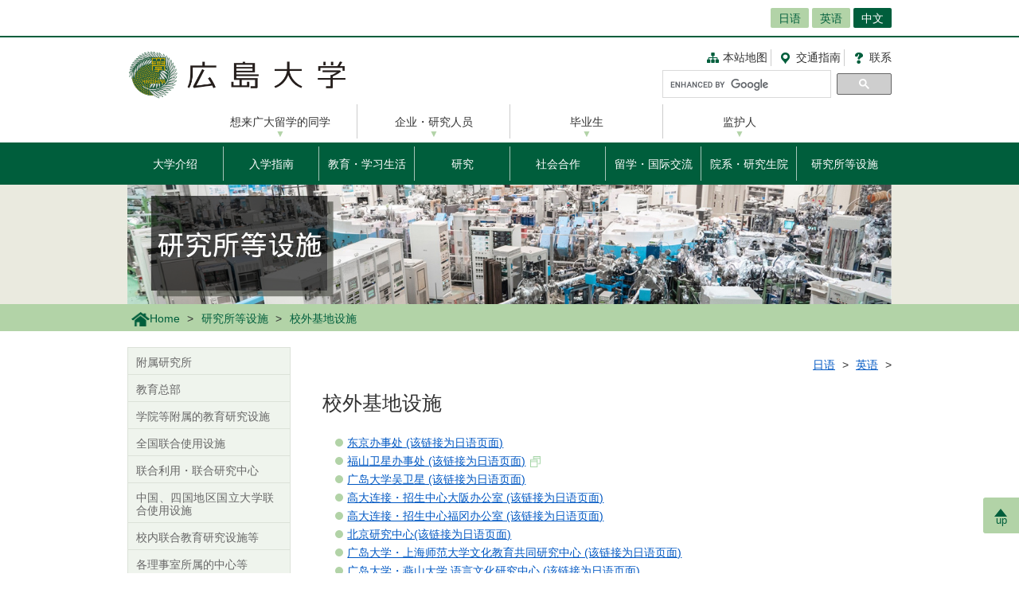

--- FILE ---
content_type: text/html; charset=UTF-8
request_url: https://www.hiroshima-u.ac.jp/cn/centers/off_campus
body_size: 24472
content:
<!DOCTYPE html>
<html lang="ja" dir="ltr" prefix="og: https://ogp.me/ns#">
  <head>
    <meta charset="utf-8" />
<script async src="https://www.googletagmanager.com/gtag/js?id=UA-20813879-1"></script>
<script>window.dataLayer = window.dataLayer || [];function gtag(){dataLayer.push(arguments)};gtag("js", new Date());gtag("set", "developer_id.dMDhkMT", true);gtag("config", "UA-20813879-1", {"groups":"default","anonymize_ip":true,"page_placeholder":"PLACEHOLDER_page_path","allow_ad_personalization_signals":false});</script>
<link rel="canonical" href="https://www.hiroshima-u.ac.jp/cn/centers/off_campus" />
<link rel="shortlink" href="https://www.hiroshima-u.ac.jp/node/34354" />
<meta property="og:site_name" content="研究所等设施 | 广岛大学" />
<meta property="og:type" content="website" />
<meta property="og:title" content="校外基地设施" />
<meta property="og:image" content="https://www.hiroshima-u.ac.jp/themes/custom/hu_theme/images/common/og_image.jpg" />
<meta name="twitter:card" content="summary_large_image" />
<meta name="twitter:title" content="校外基地设施" />
<meta name="twitter:image" content="https://www.hiroshima-u.ac.jp/themes/custom/hu_theme/images/common/og_image.jpg" />
<meta name="MobileOptimized" content="width" />
<meta name="HandheldFriendly" content="true" />
<meta name="viewport" content="width=device-width, initial-scale=1.0" />
<link rel="icon" href="/themes/custom/hu_theme/favicon.ico" type="image/vnd.microsoft.icon" />
<script src="https://huow-prod-907751281348-01.s3.ap-northeast-1.amazonaws.com/www/s3fs-public/google_tag/gtm_wjc4249/google_tag.script.js?VersionId=Sen9KLcwnd8RrBShTU7p83g3L2UCLPEe?t8ha3z" defer></script>

    <title>校外基地设施 | 广岛大学</title>
    <link rel="icon" href="/themes/custom/hu_theme/images/common/favicon-16.png" sizes="16x16" type="image/png">
    <link rel="icon" href="/themes/custom/hu_theme/images/common/favicon-32.png" sizes="32x32" type="image/png">
    <link rel="icon" href="/themes/custom/hu_theme/images/common/favicon-48.png" sizes="48x48" type="image/png">
    <link rel="icon" href="/themes/custom/hu_theme/images/common/favicon-62.png" sizes="62x62" type="image/png">
    <link rel="apple-touch-icon" href="/themes/custom/hu_theme/images/common/apple-touch-icon.png">
    <script type="text/javascript">
      if ((navigator.userAgent.indexOf('iPhone') > 0) || navigator.userAgent.indexOf('Android') > 0 && navigator.userAgent.indexOf('Mobile') > 0) {
        document.write('<meta name="viewport" content="width=device-width, initial-scale=1" />');
      }
    </script>
    <link rel="stylesheet" media="all" href="/sites/default/files/css/css_XR50rds4v6h8WMm0s6C2smCcxl81LNc-GF5XXtLgYMg.css?delta=0&amp;language=ja&amp;theme=hu_theme&amp;include=eJxFjlsKxCAQBC80RMiFZKKNSsYHjgObnH5hH-Svqj6aDsKqlztYQeHLFaqcoBT6hGt9VpZyg_BaUtrp4rTBsv2UsvmVUeGS9IPl8Rst8WneW4ve7zR4cpo8sv4nnrJZG3ZI0YxIeulC_Xx6A1cqPf4" />
<link rel="stylesheet" media="all" href="/sites/default/files/css/css_pEzIuZ3zIj73pnLXo8ajvQU3Fc8czGj9HjiqNPe3PiQ.css?delta=1&amp;language=ja&amp;theme=hu_theme&amp;include=eJxFjlsKxCAQBC80RMiFZKKNSsYHjgObnH5hH-Svqj6aDsKqlztYQeHLFaqcoBT6hGt9VpZyg_BaUtrp4rTBsv2UsvmVUeGS9IPl8Rst8WneW4ve7zR4cpo8sv4nnrJZG3ZI0YxIeulC_Xx6A1cqPf4" />
<link rel="stylesheet" media="print" href="/sites/default/files/css/css_Mxv4qZEl6CTw4GrLEMZnxnriUhQWRb1CMlv4OAG166w.css?delta=2&amp;language=ja&amp;theme=hu_theme&amp;include=eJxFjlsKxCAQBC80RMiFZKKNSsYHjgObnH5hH-Svqj6aDsKqlztYQeHLFaqcoBT6hGt9VpZyg_BaUtrp4rTBsv2UsvmVUeGS9IPl8Rst8WneW4ve7zR4cpo8sv4nnrJZG3ZI0YxIeulC_Xx6A1cqPf4" />
<link rel="stylesheet" media="all" href="/sites/default/files/css/css_7-0Jzv9ONRvhCcwMHgP9sAqVc6NWzuNk1_hpd6xm3hw.css?delta=3&amp;language=ja&amp;theme=hu_theme&amp;include=eJxFjlsKxCAQBC80RMiFZKKNSsYHjgObnH5hH-Svqj6aDsKqlztYQeHLFaqcoBT6hGt9VpZyg_BaUtrp4rTBsv2UsvmVUeGS9IPl8Rst8WneW4ve7zR4cpo8sv4nnrJZG3ZI0YxIeulC_Xx6A1cqPf4" />

    
    <!-- HTML5 Shim and Respond.js IE8 support of HTML5 elements and media queries -->
    <!-- WARNING: Respond.js doesn't work if you view the page via file:// -->
    <!--[if lt IE 9]>
    <script src="/themes/custom/hu_theme/js/respond-1.4.2.min.js"></script>
    <![endif]-->
  </head>
  <body id="Chinese" class="path-node page-node-type-page">
        <a href="#main-content" class="visually-hidden focusable skip-link">
      メインコンテンツに移動
    </a>
    <noscript><iframe src="https://www.googletagmanager.com/ns.html?id=GTM-WJC4249" height="0" width="0" style="display:none;visibility:hidden"></iframe></noscript>
      <div class="dialog-off-canvas-main-canvas" data-off-canvas-main-canvas>
    <div id="wrapper">
  <div class="block block-hu-layout-parts block-hu-header-language-switcher-block">
  
    
      <div id="ranguageArea">
  <div class="container">
    <div class="ranguageOuter" id="pclanguage">
      <ul><li><a href="https://www.hiroshima-u.ac.jp/centers">日语</a></li>
<li><a href="https://www.hiroshima-u.ac.jp/en/centers">英语</a></li>
<li class="selected"><a href="https://www.hiroshima-u.ac.jp/cn">中文</a></li>
</ul>

      <span id="languageClose">关闭</span>
    </div>
                <a href="#" id="languageBtn"><span id="spLanguage">Language</span><span class="select">中文</span></a>
      </div>
</div>

  </div>

  <div id="header">
    <div class="container">
      <div class="row">
        <div id="logo">
          <a href="/cn"><h1><img src="https://www.hiroshima-u.ac.jp/themes/custom/hu_theme/images/common/h1_title.png" alt="广岛大学"/></h1></a>
        </div>
        <div id="navigator" class="top">
          <div class="block block-hu-layout-parts block-hu-dynamic-proxy-block">
  
    
                                <ul class="naviLink">
      <li><a href="/cn/centers/sitemap" class="sitemap">本站地图</a></li>
    <li><a href="https://www.hiroshima-u.ac.jp/cn/access" class="access">交通指南</a></li>
  <li><a href="https://www.hiroshima-u.ac.jp/cn/inquiry" class="contact">联系</a></li>
</ul>

                  
  </div>

          <div class="search">
                          <div id="pcSearch">
                <div class="block block-hu-layout-parts block-hu-dynamic-proxy-block">
  
    
                                <script>
  (function() {
    var cx = '002847700718864431749:pqde40yh55k';
    var gcse = document.createElement('script');
    gcse.type = 'text/javascript';
    gcse.async = true;
    gcse.src = 'https://cse.google.com/cse.js?cx=' + cx;
    var s = document.getElementsByTagName('script')[0];
    s.parentNode.insertBefore(gcse, s);
  })();
</script>
<gcse:searchbox-only></gcse:searchbox-only>
                  
  </div>

                <span id="serchClose">关闭</span>
              </div>
                        <div class="spmenuBtn">
                              <input id="serchBtn" class="sp_serchBtn" type="image" src="https://www.hiroshima-u.ac.jp/themes/custom/hu_theme/images/common/search_box_icon.png" alt="hu__search">
                            <a id="right-menu" href="#sidr-right"><span class="oi" data-glyph="menu"></span><span id="menu">MENU</span></a>
            </div>
          </div>
        </div>
      </div>
    </div>
  </div>
  <div class="block block-hu-layout-parts block-hu-dynamic-proxy-block">
  
    
                                <div id="sidr-right">
  <div id="globalMenu">
    <div class="spHomeBtn spOnlyMenu">
      <div><a href="https://www.hiroshima-u.ac.jp/cn">首页</a><span id="headcloseBtn"><a href="#" onclick="jQuery.sidr('close', 'sidr-right');">关闭</a></span></div>
    </div>
    <div class="tab_inner" id="targetNavi">
      <div class="container">
        <ul class="nav">
          <li><a href="https://www.hiroshima-u.ac.jp/cn/prospective">想来广大留学的同学</a></li>
          <li><a href="https://www.hiroshima-u.ac.jp/cn/company">企业・研究人员</a></li>
          <li><a href="https://www.hiroshima-u.ac.jp/cn/alumni">毕业生</a></li>
          <li><a href="https://www.hiroshima-u.ac.jp/cn/family">监护人</a></li>
        </ul>
      </div>
    </div>
    <div class="tab_inner" id="contentNavi">
      <div class="container">
        <ul class="nav">
          <li><a href="https://www.hiroshima-u.ac.jp/cn/about">大学介绍</a></li>
          <li><a href="https://www.hiroshima-u.ac.jp/cn/nyugaku">入学指南</a></li>
          <li><a href="https://www.hiroshima-u.ac.jp/cn/explore_hu">教育・学习生活</a></li>
          <li><a href="https://www.hiroshima-u.ac.jp/cn/research">研究</a></li>
          <li><a href="https://www.hiroshima-u.ac.jp/cn/iagcc">社会合作</a></li>
          <li><a href="https://www.hiroshima-u.ac.jp/cn/international">留学・国际交流</a></li>
          <li><a href="https://www.hiroshima-u.ac.jp/cn/schools">院系・研究生院</a></li>
          <li><a href="https://www.hiroshima-u.ac.jp/cn/centers">研究所等设施</a></li>
        </ul>
      </div>
    </div>
    <div id="otherMenu" class="spOnlyMenu">
      <ul id="pageSubMenu">
        <li><a href="https://www.hiroshima-u.ac.jp/cn/koho_press">宣传・报道</a></li>
        <li><a href="https://www.hiroshima-u.ac.jp/cn/about/koyu_doso">校友会・同学会</a></li>
        <li><a href="https://www.hiroshima-u.ac.jp/cn/about/koenkai_kikin">（财）后援会・基金</a></li>
        <li><a href="https://www.hiroshima-u.ac.jp/cn/centers/tosyo_hakubutsu">图书馆・博物馆等</a></li>
        <li><a href="https://www.hiroshima-u.ac.jp/hosp">大学医院（日语）</a></li>
        <li><a href="https://www.hiroshima-u.ac.jp/fuzoku">附属学校（日语）</a></li>
      </ul>
    </div>
    <div class="closeBtn spOnlyMenu"><a href="#" onclick="jQuery.sidr('close', 'sidr-right');">关闭</a></div>
  </div>
</div>

                  
  </div>

  <div id="mainImage" class="site2">
    <div class="container">
      <div class="block block-hu-layout-parts block-hu-site-image-2-block">
  
    
      <div class="topHead">
  <h2>
            <img src="/system/files/149880/40.png" alt="研究所等设施" />


      </h2>
</div>

  </div>

    </div>
    <div class="block block-hu-layout-parts block-hu-breadcrumbs-block">
  
    
      <div class="breadPath">
  <div class="container">
    <ul>
                        <li class="home"><a href="https://www.hiroshima-u.ac.jp/cn"><img src="https://www.hiroshima-u.ac.jp/themes/custom/hu_theme/images/common/breadPath_home.png" alt="home">Home</a></li>
                                <li><a href="https://www.hiroshima-u.ac.jp/cn/centers">研究所等设施</a></li>
                                        <li><span>校外基地设施</span></li>
                  </ul>
  </div>
</div>

  </div>

  </div>
  <div class="container">
    <div id="contents-main">
      <div class="row">
        <div id="centerColumn">
          <div data-drupal-messages-fallback class="hidden"></div>
<div class="block block-hu-layout-parts block-hu-local-actions-block">
  
    
      
  </div>
<div class="block block-hu-layout-parts block-hu-content-language-switcher-block">
  
    
      <div class="contentLanguageArea">
  <ul>
          <li>
        <a href="https://www.hiroshima-u.ac.jp/centers/off_campus">日语</a>
      </li>
          <li>
        <a href="https://www.hiroshima-u.ac.jp/en/centers/off_campus">英语</a>
      </li>
      </ul>
</div>

  </div>
<div class="block block-hu-layout-parts block-hu-title-block">
  
    
      <div class="huUserContents">
  <h1>校外基地设施</h1>
</div>

  </div>
<div class="block block-hu-layout-parts block-hu-main-content-block">
  
    
      <div id="node-34354" class="clearfix huUserContents">
                              <div class="contentText"><ul>
<li><a href="https://www.hiroshima-u.ac.jp/tokyo">东京办事处 (该链接为日语页面)</a></li>
<li><a class="ext" href="https://form.hiroshima-u.ac.jp/fukuyama/sateraito.html" target="_blank">福山卫星办事处 (该链接为日语页面)</a></li>
<li><a href="https://www.hiroshima-u.ac.jp/centers/kure/sateraito">广岛大学吴卫星 (该链接为日语页面)</a></li>
<li><a href="https://www.hiroshima-u.ac.jp/AC/ac_osaka" rel="nofollow">高大连接・招生中心大阪办公室 (该链接为日语页面)</a></li>
<li><a href="https://www.hiroshima-u.ac.jp/AC/ac_fukuoka" rel="nofollow">高大连接・招生中心福冈办公室 (该链接为日语页面)</a></li>
<li><a href="https://www.hiroshima-u.ac.jp/international/network/bases/beijing_c">北京研究中心(该链接为日语页面)</a></li>
<li><a href="https://www.hiroshima-u.ac.jp/international/network/bases/shanghai_c">广岛大学・上海师范大学文化教育共同研究中心 (该链接为日语页面)</a></li>
<li><a href="https://www.hiroshima-u.ac.jp/international/network/bases/yanshan_c">广岛大学・燕山大学 语言文化研究中心 (该链接为日语页面)</a></li>
<li><a href="https://www.hiroshima-u.ac.jp/international/network/bases/chongqing_c">广岛大学国际教育交流中心 (该链接为日语页面)</a></li>
<li><a href="https://www.hiroshima-u.ac.jp/international/network/bases/changchun_c">广岛大学—长春大学特别支援教育研究中心 (该链接为日语页面)</a></li>
<li><a href="https://www.hiroshima-u.ac.jp/international/network/bases/persada_center" rel="nofollow">广岛大学PERSADA共同项目中心 (该链接为日语页面)</a></li>
<li><a href="https://www.hiroshima-u.ac.jp/international/network/bases/bandung_c">广岛大学万隆中心 (该链接为日语页面)</a></li>
<li><a href="https://www.hiroshima-u.ac.jp/international/network/bases/viet_c" rel="nofollow">广岛大学越南中心 (该链接为日语页面)</a></li>
<li><a href="https://www.hiroshima-u.ac.jp/international/network/bases/brazil_c" rel="nofollow">广岛大学巴西中心 (该链接为日语页面)</a></li>
<li><a href="https://www.hiroshima-u.ac.jp/international/network/bases/korea_c" rel="nofollow">广岛大学韩国中心 (该链接为日语页面)</a></li>
<li><a href="https://www.hiroshima-u.ac.jp/international/network/bases/taiwan_c">广岛大学台湾研究中心 (该链接为日语页面)</a></li>
<li><a href="https://www.hiroshima-u.ac.jp/international/network/bases/tomsk" rel="nofollow">广岛大学办事处 (俄罗斯・托姆斯克国立教育大学内) (该链接为日语页面)</a></li>
<li><a href="https://www.hiroshima-u.ac.jp/international/network/bases/ku_hu" rel="nofollow">KU-HU整合资源中心 (肯尼亚・肯尼亚塔大学内) (该链接为日语页面)</a></li>
<li><a href="http://www.hiroshima-u.ac.jp/international/network/bases/cairo_c">广岛大学开罗中心 (该链接为日语页面)</a></li>
<li><a href="https://www.hiroshima-u.ac.jp/international/network/bases/myanmar_c" rel="nofollow">广岛大学缅甸中心 (该链接为日语页面)</a></li>
<li><a href="https://www.hiroshima-u.ac.jp/international/network/bases/guanajuato_c">广岛大学瓜纳华托中心 (该链接为日语页面)</a></li>
<li><a href="https://www.hiroshima-u.ac.jp/international/network/bases/mexico_c">广岛大学墨西哥中心 (该链接为日语页面)</a></li>
<li><a href="https://www.hiroshima-u.ac.jp/international/network/bases/cambodia_c">广岛大学―柬埔寨王国教育、青年与体育部联合中心 (该链接为日语页面</a>)</li>
<li><a href="https://www.hiroshima-u.ac.jp/international/network/bases/lithuania_c">广岛大学立陶宛中心 (该链接为日语页面)</a></li>
<li>广岛大学萨尔州中心 (德国)</li>
<li><a href="https://www.hiroshima-u.ac.jp/news/47126">广岛大学蒙古研究中心 (相关内容请点击此处) (该链接为日语页面)</a></li>
<li><a href="https://www.hiroshima-u.ac.jp/international/network/bases/munster_c">广岛大学明斯特中心 (该链接为日语页面)</a></li>
</ul>
</div>
        
    
</div>

  </div>

        </div>
        <div id="leftColumn">
          <div class="block block-hu-layout-parts block-hu-sidebar-block">
  
    
      
<div class="sidebarSiteLocalMenu">
            <ul class="sideLinks">
                      <li>
        <a href="/cn/centers/fuchi" data-drupal-link-system-path="node/34407">附属研究所</a>
              </li>
                      <li>
        <a href="/cn/centers/kyouyou" data-drupal-link-system-path="node/34296">教育总部</a>
              </li>
                      <li>
        <a href="/cn/centers/huzoku" data-drupal-link-system-path="node/34392">学院等附属的教育研究设施</a>
              </li>
                      <li>
        <a href="/cn/centers/zenkoku" data-drupal-link-system-path="node/34294">全国联合使用设施</a>
              </li>
                      <li>
        <a href="/cn/centers/kyodo" data-drupal-link-system-path="node/65215">联合利用・联合研究中心</a>
              </li>
                      <li>
        <a href="/cn/centers/chushikoku" data-drupal-link-system-path="node/34421">中国、四国地区国立大学联合使用设施</a>
              </li>
                      <li>
        <a href="/cn/centers/gakunai" data-drupal-link-system-path="node/34396">校内联合教育研究设施等</a>
              </li>
                      <li>
        <a href="/cn/centers/executivecenters" data-drupal-link-system-path="node/34356">各理事室所属的中心等</a>
              </li>
                      <li class="dropdownMenu selected">
        <a href="/cn/centers/off_campus" class="active is-active" data-drupal-link-system-path="node/34354" aria-current="page">校外基地设施</a>
              </li>
                      <li>
        <a href="/cn/centers/education_facilities" data-drupal-link-system-path="node/34330">教育设施等</a>
              </li>
                      <li>
        <a href="/cn/centers/welfare_facilities" data-drupal-link-system-path="node/34365">福利保健设施等</a>
              </li>
                      <li>
        <a href="/cn/centers/tosyo_hakubutsu" data-drupal-link-system-path="node/34333">图书馆・博物馆等</a>
              </li>
                      <li>
        <a href="/cn/centers/other" data-drupal-link-system-path="node/37461">其他</a>
              </li>
        </ul>
  
</div>



  </div>

        </div>
      </div>
    </div>
    <p id="page-top"><a href="#wrapper"><br>up</a></p>
  </div>
</div>
<div id="bunnerArea">
  <div class="container">
    <div class="block block-hu-layout-parts block-hu-footer-block">
  
    
            <div class="footerText huUserContents ">
    
  </div>


  </div>

  </div>
</div>
<div class="block block-hu-layout-parts block-hu-dynamic-proxy-block">
  
    
                                <div id="footer">
  <div class="container">
    <div class="footer">
      <div class="col-sm-8" id="column-navi">
        <ul class="f-navi col-sm-4 footerTargetNavi">
          <li><a href="https://www.hiroshima-u.ac.jp/cn/prospective">想来广大留学的同学</a></li>
          <li><a href="https://www.hiroshima-u.ac.jp/cn/company">企业・研究人员</a></li>
          <li><a href="https://www.hiroshima-u.ac.jp/cn/alumni">毕业生</a></li>
          <li><a href="https://www.hiroshima-u.ac.jp/cn/family">监护人</a></li>
        </ul>
        <ul class="f-navi col-sm-4 footerContentNavi">
          <li><a href="https://www.hiroshima-u.ac.jp/cn/about">大学介绍</a></li>
          <li><a href="https://www.hiroshima-u.ac.jp/cn/nyugaku">入学指南</a></li>
          <li><a href="https://www.hiroshima-u.ac.jp/cn/explore_hu">教育・学习生活</a></li>
          <li><a href="https://www.hiroshima-u.ac.jp/cn/research">研究</a></li>
          <li><a href="https://www.hiroshima-u.ac.jp/cn/iagcc">社会合作</a></li>
          <li><a href="https://www.hiroshima-u.ac.jp/cn/international">留学・国际交流</a></li>
          <li><a href="https://www.hiroshima-u.ac.jp/cn/schools">院系・研究生院</a></li>
          <li><a href="https://www.hiroshima-u.ac.jp/cn/centers">研究所等设施</a></li>
        </ul>
        <ul class="f-navi col-sm-4 footerOtherMenu">
          <li><a href="https://www.hiroshima-u.ac.jp/cn/koho_press">宣传・报道</a></li>
          <li><a href="https://www.hiroshima-u.ac.jp/cn/about/koyu_doso">校友会・同学会</a></li>
          <li><a href="https://www.hiroshima-u.ac.jp/cn/about/koenkai_kikin">（财）后援会•基金</a></li>
          <li><a href="https://www.hiroshima-u.ac.jp/cn/centers/tosyo_hakubutsu">图书馆・博物馆等</a></li>
          <li><a href="https://www.hiroshima-u.ac.jp/hosp">大学医院（日语）</a></li>
          <li><a href="https://www.hiroshima-u.ac.jp/fuzoku">附属学校（日语）</a></li>
        </ul>
      </div>
      <div class="col-sm-4" id="column-info">
        <div class="footer_logo"><a href="https://www.hiroshima-u.ac.jp/cn"><img alt="广岛大学" src="https://www.hiroshima-u.ac.jp/themes/custom/hu_theme/images/common/footer_logo.png" /></a></div>
        <ul id="address" class="naviLink">
                              <li><a href="/cn/centers/sitemap" class="f_sitemap">本站地图</a></li>
                    <li><a href="https://www.hiroshima-u.ac.jp/cn/access" class="f_access">交通指南</a></li>
          <li><a href="https://www.hiroshima-u.ac.jp/cn/inquiry" class="f_contact">联系</a></li>
        </ul>
      </div>
    </div>
  </div>
</div>
<div class="top" id="copyright">
  <div class="row">
    <div class="col-sm-6 footerCopyrightLinks"><a href="https://www.hiroshima-u.ac.jp/cn/koho_press/policy/sitepolicy">网站运营方针</a><a href="https://www.hiroshima-u.ac.jp/cn/koho_press/policy/privacy">隐私保护方针</a></div>
    <div class="col-sm-6">
      <p>Copyright © 2003- 广岛大学</p>
    </div>
  </div>
</div>

                  
  </div>


  </div>

    
    <script type="application/json" data-drupal-selector="drupal-settings-json">{"path":{"baseUrl":"\/","pathPrefix":"","currentPath":"node\/34354","currentPathIsAdmin":false,"isFront":false,"currentLanguage":"ja"},"pluralDelimiter":"\u0003","suppressDeprecationErrors":true,"google_analytics":{"account":"UA-20813879-1","trackOutbound":true,"trackMailto":true,"trackTel":true,"trackDownload":true,"trackDownloadExtensions":"7z|aac|arc|arj|asf|asx|avi|bin|csv|doc(x|m)?|dot(x|m)?|exe|flv|gif|gz|gzip|hqx|jar|jpe?g|js|mp(2|3|4|e?g)|mov(ie)?|msi|msp|pdf|phps|png|ppt(x|m)?|pot(x|m)?|pps(x|m)?|ppam|sld(x|m)?|thmx|qtm?|ra(m|r)?|sea|sit|tar|tgz|torrent|txt|wav|wma|wmv|wpd|xls(x|m|b)?|xlt(x|m)|xlam|xml|z|zip","trackDomainMode":1},"data":{"extlink":{"extTarget":true,"extTargetAppendNewWindowLabel":"(opens in a new window)","extTargetNoOverride":false,"extNofollow":false,"extNoreferrer":true,"extFollowNoOverride":false,"extClass":"0","extLabel":"(link is external)","extImgClass":false,"extSubdomains":false,"extExclude":"","extInclude":"","extCssExclude":"#container-btn, .exclusion-from-extlink","extCssInclude":"","extCssExplicit":"","extAlert":false,"extAlertText":"This link will take you to an external web site. We are not responsible for their content.","extHideIcons":false,"mailtoClass":"0","telClass":"0","mailtoLabel":"(link sends email)","telLabel":"(link is a phone number)","extUseFontAwesome":false,"extIconPlacement":"before","extFaLinkClasses":"fa fa-external-link","extFaMailtoClasses":"fa fa-envelope-o","extAdditionalLinkClasses":"","extAdditionalMailtoClasses":"","extAdditionalTelClasses":"","extFaTelClasses":"fa fa-phone","whitelistedDomains":[],"extExcludeNoreferrer":""}},"user":{"uid":0,"permissionsHash":"ecc9d1ab20d3dda35c5895d7270302e2af8139c13f35b5f2d7b8771007b7d0e2"}}</script>
<script src="/core/assets/vendor/jquery/jquery.min.js?v=3.7.1"></script>
<script src="https://huow-prod-907751281348-01.s3.ap-northeast-1.amazonaws.com/www/s3fs-public/languages/ja_-uy6CoEqRIYeoSUp7ZphSn4UKl4I4LBJHEn9taAfQhY.js?VersionId=tDESzd8bQ_v9Yh2GC3KdESX7.agJkdRc?t8ha3z"></script>
<script src="/core/misc/drupalSettingsLoader.js?v=10.5.6"></script>
<script src="/core/misc/drupal.js?v=10.5.6"></script>
<script src="/core/misc/drupal.init.js?v=10.5.6"></script>
<script src="/modules/contrib/extlink/js/extlink.js?v=10.5.6"></script>
<script src="/modules/contrib/google_analytics/js/google_analytics.js?v=10.5.6"></script>
<script src="/themes/custom/hu_theme/js/jquery.sidr.min.js?v=1.x"></script>
<script src="/themes/custom/hu_theme/js/slick/slick.min.js?v=1.x"></script>
<script src="/themes/custom/hu_theme/js/jquery.smoothScroll.js?v=1.x"></script>
<script src="/themes/custom/hu_theme/js/jquery.rwdImageMaps.min.js?v=1.x"></script>
<script src="/themes/custom/hu_theme/js/common.js?v=1.x"></script>

  </body>
</html>
